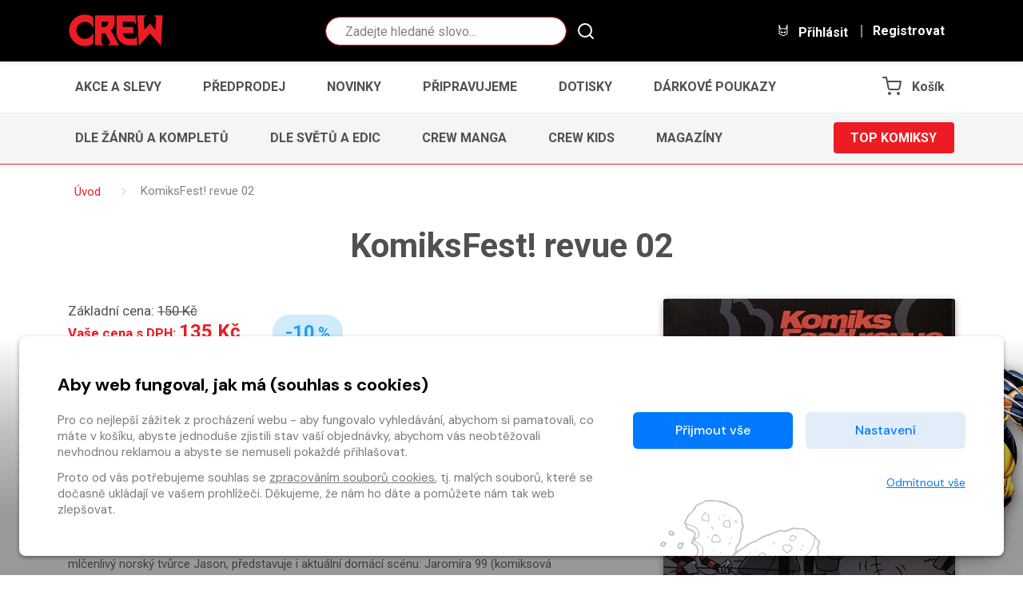

--- FILE ---
content_type: text/html
request_url: https://www.obchod.crew.cz/ajax/load_related_items
body_size: 5232
content:

    <h2 class="text-center mb-md-5">Mohlo by se vám také líbit</h2>
    <section class="content content--related pb-2">
        
          
          <div class="row list-item list--4 container--related_items">
            
    <div class="col-6 col-md-4 col-xl-3">
  

  
  


<article class="item">
  <a
    class="item__img empty--komiks" 
    href="/detail/komiks-1013517-modra-crew-predplatne-cisel-45-48"
  >
    
    
    
      
    
    
    

    
    <img 
      class="b-lazy" 
      data-src="/im/coc/320/0/content/1013517/cover_image.1763741764.jpg" 
      src="/static/crew/img/ph/komiks.png?v=1768898391" 
      onerror="this.src='/static/crew/img/ph/komiks.png?v=1768898391';this.onerror=null;"
      alt=""
    >
    
    
    
  </a>

  <div class="item__tags">
    
      <div class="tag tag--red">
        <span>Akce</span>
      </div>
    
    
      <div class="tag tag--blue">
        <span>Novinka</span>
      </div>
    
    
    
    
    
      <div class="tag tag--green">
        <span>Poštovné zdarma</span>
      </div>
    

    
    
    
  </div>

  <div class="item__desc">
    <h3 class="item__tit" title="Modrá CREW předplatné čísel 45-48"><a href="/detail/komiks-1013517-modra-crew-predplatne-cisel-45-48">Modrá CREW předplatné čísel 45-48</a></h3>
    <div class="item__prices">
      <div class="row">
        <div class="col-auto">
          
            
            
            
              

              
              
                
              

              
              

              
              

              
                Základní cena: <del>1196&nbsp;Kč</del><br>
              
              
              <strong class="c-crew_red">
                Vaše cena s DPH: <span itemprop="price">956</span>&nbsp;Kč</strong><meta itemprop="priceCurrency" content="CZK" />
              </strong></br>
            
          
          
          
          
            
              <div class="text-success">
                <strong itemprop="availability" href="https://schema.org/InStock">Skladem</strong>
              </div>
            
          
        </div>

        
          <div class="col-12 col-lg">
            <span class="badge badge--discount">-20<small>%</small></span>
          </div>
        
      </div>
    </div>
  </div>

  
    
    
      
      <div class="button-cont button-cont--buywish">
      
      
        
          
          <a href=""
             class="button__wishlist js--add-to-wishlist"
             data-kind="default"
             data-item_id="1013517"
             data-provider="komiks"
             data-c_type="comics_prepaid"
             data-refresh="false"
             data-silent="false"
             
             data-is_logged="false"
             data-button_in_list='<svg height="20" version="1.1" viewBox="0 0 512 512" width="20" xml:space="preserve" xmlns="http://www.w3.org/2000/svg" xmlns:xlink="http://www.w3.org/1999/xlink"><path d="M340.8,83C307,83,276,98.8,256,124.8c-20-26-51-41.8-84.8-41.8C112.1,83,64,131.3,64,190.7c0,27.9,10.6,54.4,29.9,74.6  L245.1,418l10.9,11l10.9-11l148.3-149.8c21-20.3,32.8-47.9,32.8-77.5C448,131.3,399.9,83,340.8,83L340.8,83z"/></svg>'
             data-button_not_in_list='<svg height="20" version="1.1" viewBox="0 0 512 512" width="20" xml:space="preserve" xmlns="http://www.w3.org/2000/svg" xmlns:xlink="http://www.w3.org/1999/xlink"><path d="M340.8,98.4c50.7,0,91.9,41.3,91.9,92.3c0,26.2-10.9,49.8-28.3,66.6L256,407.1L105,254.6c-15.8-16.6-25.6-39.1-25.6-63.9  c0-51,41.1-92.3,91.9-92.3c38.2,0,70.9,23.4,84.8,56.8C269.8,121.9,302.6,98.4,340.8,98.4 M340.8,83C307,83,276,98.8,256,124.8  c-20-26-51-41.8-84.8-41.8C112.1,83,64,131.3,64,190.7c0,27.9,10.6,54.4,29.9,74.6L245.1,418l10.9,11l10.9-11l148.3-149.8  c21-20.3,32.8-47.9,32.8-77.5C448,131.3,399.9,83,340.8,83L340.8,83z"/></svg>'
             data-toggle="tooltip"
             
                title="Přidat do seznamu přání"
             
             data-in_list_title="Odebrat ze seznamu přání"
             data-not_in_list_title="Přidat do seznamu přání"
          ><svg height="20" version="1.1" viewBox="0 0 512 512" width="20" xml:space="preserve" xmlns="http://www.w3.org/2000/svg" xmlns:xlink="http://www.w3.org/1999/xlink"><path d="M340.8,98.4c50.7,0,91.9,41.3,91.9,92.3c0,26.2-10.9,49.8-28.3,66.6L256,407.1L105,254.6c-15.8-16.6-25.6-39.1-25.6-63.9  c0-51,41.1-92.3,91.9-92.3c38.2,0,70.9,23.4,84.8,56.8C269.8,121.9,302.6,98.4,340.8,98.4 M340.8,83C307,83,276,98.8,256,124.8  c-20-26-51-41.8-84.8-41.8C112.1,83,64,131.3,64,190.7c0,27.9,10.6,54.4,29.9,74.6L245.1,418l10.9,11l10.9-11l148.3-149.8  c21-20.3,32.8-47.9,32.8-77.5C448,131.3,399.9,83,340.8,83L340.8,83z"/></svg></a>
        
      
      
        
        
        
        
        
        
        
        
          
        
        
        
        
        
  










    


    


    


    


  




    
    
    
        
    
    





















    <!-- 3 -->
    
        
        
    
    
    
    
    
    
    
        
        
        

    








   


    
    
    <input name="counter" class="form-control quantity-counter button--bordered input-number" autocomplete="off"
           value="1" data-route="load_related_items"
           data-parent_ident="" data-content_type=""
           data-in_cart="0" data-provider="komiks"
           data-storage_count=""  type="hidden"
           data-key="1013517*/*comics_prepaid*/*1013517">


        
        
            
                
            
            
                
                
            
        
        
            <button
                class="button button--primary item__button item__button--addcart add-to-cart"
                data-multipliable="1"
                data-provider="komiks" data-c_type="comics_prepaid" data-ident="1013517"
                
                data-buy_text='&#34;Koupit&#34;' data-in_cart_text='&#34;V ko\u0161\u00edku&#34;'
                data-key="1013517*/*comics_prepaid*/*1013517" data-all_stock_text='&#34;V ko\u0161\u00edku&#34;'
                
                data-price="956"
                data-title="Modrá CREW předplatné čísel 45-48"
                data-categories="Crew, Série, Světy, Dle světů a edic, Magazíny, Předplatné, Modrá CREW, Modrá Crew, Modrá CREW, Modrá CREW, Magazíny, Předplatné, Sekce, Nezobrazované, Novinky, Homepage content"
                data-category_ids="21626, 21642, 21643, 21645, 21648, 21654, 21688, 21696, 22320, 22560, 22634, 22678, -1000, -999, -3, -6"
                data-brand="Crew"
                
            >
                 Koupit 
            </button>
        
    
    


      
    </div>
  
</article>


</div>

    <div class="col-6 col-md-4 col-xl-3">
  

  
  


<article class="item">
  <a
    class="item__img empty--komiks" 
    href="/detail/komiks-1013322-hvezdna-crew-predplatne-cisel-4-7"
  >
    
    
    
      
    
    
    

    
    <img 
      class="b-lazy" 
      data-src="/im/coc/320/0/content/1013322/cover_image.1761035002.jpg" 
      src="/static/crew/img/ph/komiks.png?v=1768898391" 
      onerror="this.src='/static/crew/img/ph/komiks.png?v=1768898391';this.onerror=null;"
      alt=""
    >
    
    
    
  </a>

  <div class="item__tags">
    
      <div class="tag tag--red">
        <span>Akce</span>
      </div>
    
    
    
    
    
    
      <div class="tag tag--green">
        <span>Poštovné zdarma</span>
      </div>
    

    
    
    
  </div>

  <div class="item__desc">
    <h3 class="item__tit" title="Hvězdná CREW předplatné čísel 4-7"><a href="/detail/komiks-1013322-hvezdna-crew-predplatne-cisel-4-7">Hvězdná CREW předplatné čísel 4-7</a></h3>
    <div class="item__prices">
      <div class="row">
        <div class="col-auto">
          
            
            
            
              

              
              
                
              

              
              
                
              

              
              

              
                Základní cena: <del>1196&nbsp;Kč</del><br>
              
              
              <strong class="c-crew_red">
                Vaše cena s DPH: <span itemprop="price">956</span>&nbsp;Kč</strong><meta itemprop="priceCurrency" content="CZK" />
              </strong></br>
            
          
          
          
          
            
              <div class="text-success">
                <strong itemprop="availability" href="https://schema.org/InStock">Skladem</strong>
              </div>
            
          
        </div>

        
          <div class="col-12 col-lg">
            <span class="badge badge--discount">-20<small>%</small></span>
          </div>
        
      </div>
    </div>
  </div>

  
    
    
      
      <div class="button-cont button-cont--buywish">
      
      
        
          
          <a href=""
             class="button__wishlist js--add-to-wishlist"
             data-kind="default"
             data-item_id="1013322"
             data-provider="komiks"
             data-c_type="comics_prepaid"
             data-refresh="false"
             data-silent="false"
             
             data-is_logged="false"
             data-button_in_list='<svg height="20" version="1.1" viewBox="0 0 512 512" width="20" xml:space="preserve" xmlns="http://www.w3.org/2000/svg" xmlns:xlink="http://www.w3.org/1999/xlink"><path d="M340.8,83C307,83,276,98.8,256,124.8c-20-26-51-41.8-84.8-41.8C112.1,83,64,131.3,64,190.7c0,27.9,10.6,54.4,29.9,74.6  L245.1,418l10.9,11l10.9-11l148.3-149.8c21-20.3,32.8-47.9,32.8-77.5C448,131.3,399.9,83,340.8,83L340.8,83z"/></svg>'
             data-button_not_in_list='<svg height="20" version="1.1" viewBox="0 0 512 512" width="20" xml:space="preserve" xmlns="http://www.w3.org/2000/svg" xmlns:xlink="http://www.w3.org/1999/xlink"><path d="M340.8,98.4c50.7,0,91.9,41.3,91.9,92.3c0,26.2-10.9,49.8-28.3,66.6L256,407.1L105,254.6c-15.8-16.6-25.6-39.1-25.6-63.9  c0-51,41.1-92.3,91.9-92.3c38.2,0,70.9,23.4,84.8,56.8C269.8,121.9,302.6,98.4,340.8,98.4 M340.8,83C307,83,276,98.8,256,124.8  c-20-26-51-41.8-84.8-41.8C112.1,83,64,131.3,64,190.7c0,27.9,10.6,54.4,29.9,74.6L245.1,418l10.9,11l10.9-11l148.3-149.8  c21-20.3,32.8-47.9,32.8-77.5C448,131.3,399.9,83,340.8,83L340.8,83z"/></svg>'
             data-toggle="tooltip"
             
                title="Přidat do seznamu přání"
             
             data-in_list_title="Odebrat ze seznamu přání"
             data-not_in_list_title="Přidat do seznamu přání"
          ><svg height="20" version="1.1" viewBox="0 0 512 512" width="20" xml:space="preserve" xmlns="http://www.w3.org/2000/svg" xmlns:xlink="http://www.w3.org/1999/xlink"><path d="M340.8,98.4c50.7,0,91.9,41.3,91.9,92.3c0,26.2-10.9,49.8-28.3,66.6L256,407.1L105,254.6c-15.8-16.6-25.6-39.1-25.6-63.9  c0-51,41.1-92.3,91.9-92.3c38.2,0,70.9,23.4,84.8,56.8C269.8,121.9,302.6,98.4,340.8,98.4 M340.8,83C307,83,276,98.8,256,124.8  c-20-26-51-41.8-84.8-41.8C112.1,83,64,131.3,64,190.7c0,27.9,10.6,54.4,29.9,74.6L245.1,418l10.9,11l10.9-11l148.3-149.8  c21-20.3,32.8-47.9,32.8-77.5C448,131.3,399.9,83,340.8,83L340.8,83z"/></svg></a>
        
      
      
        
        
        
        
        
        
        
        
          
        
        
        
        
        
  










    


    


    


    


  




    
    
    
        
    
    





















    <!-- 3 -->
    
        
        
    
    
    
    
    
    
    
        
        
        

    








   


    
    
    <input name="counter" class="form-control quantity-counter button--bordered input-number" autocomplete="off"
           value="1" data-route="load_related_items"
           data-parent_ident="" data-content_type=""
           data-in_cart="0" data-provider="komiks"
           data-storage_count=""  type="hidden"
           data-key="1013322*/*comics_prepaid*/*1013322">


        
        
            
                
            
            
                
                
            
        
        
            <button
                class="button button--primary item__button item__button--addcart add-to-cart"
                data-multipliable="1"
                data-provider="komiks" data-c_type="comics_prepaid" data-ident="1013322"
                
                data-buy_text='&#34;Koupit&#34;' data-in_cart_text='&#34;V ko\u0161\u00edku&#34;'
                data-key="1013322*/*comics_prepaid*/*1013322" data-all_stock_text='&#34;V ko\u0161\u00edku&#34;'
                
                data-price="956"
                data-title="Hvězdná CREW předplatné čísel 4-7"
                data-categories="Crew, Série, Světy, Dle světů a edic, Magazíny, Předplatné, Magazíny, Předplatné, Hvězdná CREW, Hvězdná CREW, Hvězdná CREW, Hvězdná CREW, Sekce, Nezobrazované, Homepage content"
                data-category_ids="21626, 21642, 21643, 21645, 21648, 21654, 22634, 22678, 95976, 95977, 95978, 95982, -1000, -999, -6"
                data-brand="Crew"
                
            >
                 Koupit 
            </button>
        
    
    


      
    </div>
  
</article>


</div>

    <div class="col-6 col-md-4 col-xl-3">
  

  
  


<article class="item">
  <a
    class="item__img empty--komiks" 
    href="/detail/komiks-1012142-modra-crew-predplatne-cisel-44-47"
  >
    
    
    
      
    
    
    

    
    <img 
      class="b-lazy" 
      data-src="/im/coc/320/0/content/1012142/cover_image.1765283449.jpg" 
      src="/static/crew/img/ph/komiks.png?v=1768898391" 
      onerror="this.src='/static/crew/img/ph/komiks.png?v=1768898391';this.onerror=null;"
      alt=""
    >
    
    
    
  </a>

  <div class="item__tags">
    
      <div class="tag tag--red">
        <span>Akce</span>
      </div>
    
    
    
    
    
    
      <div class="tag tag--green">
        <span>Poštovné zdarma</span>
      </div>
    

    
    
    
  </div>

  <div class="item__desc">
    <h3 class="item__tit" title="Modrá CREW předplatné čísel 44-47"><a href="/detail/komiks-1012142-modra-crew-predplatne-cisel-44-47">Modrá CREW předplatné čísel 44-47</a></h3>
    <div class="item__prices">
      <div class="row">
        <div class="col-auto">
          
            
            
            
              

              
              
                
              

              
              

              
              

              
                Základní cena: <del>1196&nbsp;Kč</del><br>
              
              
              <strong class="c-crew_red">
                Vaše cena s DPH: <span itemprop="price">956</span>&nbsp;Kč</strong><meta itemprop="priceCurrency" content="CZK" />
              </strong></br>
            
          
          
          
          
            
              <div class="text-success">
                <strong itemprop="availability" href="https://schema.org/InStock">Skladem</strong>
              </div>
            
          
        </div>

        
          <div class="col-12 col-lg">
            <span class="badge badge--discount">-20<small>%</small></span>
          </div>
        
      </div>
    </div>
  </div>

  
    
    
      
      <div class="button-cont button-cont--buywish">
      
      
        
          
          <a href=""
             class="button__wishlist js--add-to-wishlist"
             data-kind="default"
             data-item_id="1012142"
             data-provider="komiks"
             data-c_type="comics_prepaid"
             data-refresh="false"
             data-silent="false"
             
             data-is_logged="false"
             data-button_in_list='<svg height="20" version="1.1" viewBox="0 0 512 512" width="20" xml:space="preserve" xmlns="http://www.w3.org/2000/svg" xmlns:xlink="http://www.w3.org/1999/xlink"><path d="M340.8,83C307,83,276,98.8,256,124.8c-20-26-51-41.8-84.8-41.8C112.1,83,64,131.3,64,190.7c0,27.9,10.6,54.4,29.9,74.6  L245.1,418l10.9,11l10.9-11l148.3-149.8c21-20.3,32.8-47.9,32.8-77.5C448,131.3,399.9,83,340.8,83L340.8,83z"/></svg>'
             data-button_not_in_list='<svg height="20" version="1.1" viewBox="0 0 512 512" width="20" xml:space="preserve" xmlns="http://www.w3.org/2000/svg" xmlns:xlink="http://www.w3.org/1999/xlink"><path d="M340.8,98.4c50.7,0,91.9,41.3,91.9,92.3c0,26.2-10.9,49.8-28.3,66.6L256,407.1L105,254.6c-15.8-16.6-25.6-39.1-25.6-63.9  c0-51,41.1-92.3,91.9-92.3c38.2,0,70.9,23.4,84.8,56.8C269.8,121.9,302.6,98.4,340.8,98.4 M340.8,83C307,83,276,98.8,256,124.8  c-20-26-51-41.8-84.8-41.8C112.1,83,64,131.3,64,190.7c0,27.9,10.6,54.4,29.9,74.6L245.1,418l10.9,11l10.9-11l148.3-149.8  c21-20.3,32.8-47.9,32.8-77.5C448,131.3,399.9,83,340.8,83L340.8,83z"/></svg>'
             data-toggle="tooltip"
             
                title="Přidat do seznamu přání"
             
             data-in_list_title="Odebrat ze seznamu přání"
             data-not_in_list_title="Přidat do seznamu přání"
          ><svg height="20" version="1.1" viewBox="0 0 512 512" width="20" xml:space="preserve" xmlns="http://www.w3.org/2000/svg" xmlns:xlink="http://www.w3.org/1999/xlink"><path d="M340.8,98.4c50.7,0,91.9,41.3,91.9,92.3c0,26.2-10.9,49.8-28.3,66.6L256,407.1L105,254.6c-15.8-16.6-25.6-39.1-25.6-63.9  c0-51,41.1-92.3,91.9-92.3c38.2,0,70.9,23.4,84.8,56.8C269.8,121.9,302.6,98.4,340.8,98.4 M340.8,83C307,83,276,98.8,256,124.8  c-20-26-51-41.8-84.8-41.8C112.1,83,64,131.3,64,190.7c0,27.9,10.6,54.4,29.9,74.6L245.1,418l10.9,11l10.9-11l148.3-149.8  c21-20.3,32.8-47.9,32.8-77.5C448,131.3,399.9,83,340.8,83L340.8,83z"/></svg></a>
        
      
      
        
        
        
        
        
        
        
        
          
        
        
        
        
        
  










    


    


    


    


  




    
    
    
        
    
    





















    <!-- 3 -->
    
        
        
    
    
    
    
    
    
    
        
        
        

    








   


    
    
    <input name="counter" class="form-control quantity-counter button--bordered input-number" autocomplete="off"
           value="1" data-route="load_related_items"
           data-parent_ident="" data-content_type=""
           data-in_cart="0" data-provider="komiks"
           data-storage_count=""  type="hidden"
           data-key="1012142*/*comics_prepaid*/*1012142">


        
        
            
                
            
            
                
                
            
        
        
            <button
                class="button button--primary item__button item__button--addcart add-to-cart"
                data-multipliable="1"
                data-provider="komiks" data-c_type="comics_prepaid" data-ident="1012142"
                
                data-buy_text='&#34;Koupit&#34;' data-in_cart_text='&#34;V ko\u0161\u00edku&#34;'
                data-key="1012142*/*comics_prepaid*/*1012142" data-all_stock_text='&#34;V ko\u0161\u00edku&#34;'
                
                data-price="956"
                data-title="Modrá CREW předplatné čísel 44-47"
                data-categories="Crew, Série, Světy, Dle světů a edic, Magazíny, Předplatné, Modrá CREW, Modrá Crew, Modrá CREW, Modrá CREW, Magazíny, Předplatné, Sekce, Nezobrazované, Homepage content"
                data-category_ids="21626, 21642, 21643, 21645, 21648, 21654, 21688, 21696, 22320, 22560, 22634, 22678, -1000, -999, -6"
                data-brand="Crew"
                
            >
                 Koupit 
            </button>
        
    
    


      
    </div>
  
</article>


</div>

    <div class="col-6 col-md-4 col-xl-3">
  

  
  


<article class="item">
  <a
    class="item__img empty--komiks" 
    href="/detail/komiks-1009725-hvezdna-crew-predplatne-cisel-3-6"
  >
    
    
    
      
    
    
    

    
    <img 
      class="b-lazy" 
      data-src="/im/coc/320/0/content/1009725/cover_image.1761035168.jpg" 
      src="/static/crew/img/ph/komiks.png?v=1768898391" 
      onerror="this.src='/static/crew/img/ph/komiks.png?v=1768898391';this.onerror=null;"
      alt=""
    >
    
    
    
  </a>

  <div class="item__tags">
    
      <div class="tag tag--red">
        <span>Akce</span>
      </div>
    
    
    
    
    
    
      <div class="tag tag--green">
        <span>Poštovné zdarma</span>
      </div>
    

    
    
    
  </div>

  <div class="item__desc">
    <h3 class="item__tit" title="Hvězdná CREW předplatné čísel 3-6"><a href="/detail/komiks-1009725-hvezdna-crew-predplatne-cisel-3-6">Hvězdná CREW předplatné čísel 3-6</a></h3>
    <div class="item__prices">
      <div class="row">
        <div class="col-auto">
          
            
            
            
              

              
              
                
              

              
              
                
              

              
              

              
                Základní cena: <del>1196&nbsp;Kč</del><br>
              
              
              <strong class="c-crew_red">
                Vaše cena s DPH: <span itemprop="price">956</span>&nbsp;Kč</strong><meta itemprop="priceCurrency" content="CZK" />
              </strong></br>
            
          
          
          
          
            
              <div class="text-success">
                <strong itemprop="availability" href="https://schema.org/InStock">Skladem</strong>
              </div>
            
          
        </div>

        
          <div class="col-12 col-lg">
            <span class="badge badge--discount">-20<small>%</small></span>
          </div>
        
      </div>
    </div>
  </div>

  
    
    
      
      <div class="button-cont button-cont--buywish">
      
      
        
          
          <a href=""
             class="button__wishlist js--add-to-wishlist"
             data-kind="default"
             data-item_id="1009725"
             data-provider="komiks"
             data-c_type="comics_prepaid"
             data-refresh="false"
             data-silent="false"
             
             data-is_logged="false"
             data-button_in_list='<svg height="20" version="1.1" viewBox="0 0 512 512" width="20" xml:space="preserve" xmlns="http://www.w3.org/2000/svg" xmlns:xlink="http://www.w3.org/1999/xlink"><path d="M340.8,83C307,83,276,98.8,256,124.8c-20-26-51-41.8-84.8-41.8C112.1,83,64,131.3,64,190.7c0,27.9,10.6,54.4,29.9,74.6  L245.1,418l10.9,11l10.9-11l148.3-149.8c21-20.3,32.8-47.9,32.8-77.5C448,131.3,399.9,83,340.8,83L340.8,83z"/></svg>'
             data-button_not_in_list='<svg height="20" version="1.1" viewBox="0 0 512 512" width="20" xml:space="preserve" xmlns="http://www.w3.org/2000/svg" xmlns:xlink="http://www.w3.org/1999/xlink"><path d="M340.8,98.4c50.7,0,91.9,41.3,91.9,92.3c0,26.2-10.9,49.8-28.3,66.6L256,407.1L105,254.6c-15.8-16.6-25.6-39.1-25.6-63.9  c0-51,41.1-92.3,91.9-92.3c38.2,0,70.9,23.4,84.8,56.8C269.8,121.9,302.6,98.4,340.8,98.4 M340.8,83C307,83,276,98.8,256,124.8  c-20-26-51-41.8-84.8-41.8C112.1,83,64,131.3,64,190.7c0,27.9,10.6,54.4,29.9,74.6L245.1,418l10.9,11l10.9-11l148.3-149.8  c21-20.3,32.8-47.9,32.8-77.5C448,131.3,399.9,83,340.8,83L340.8,83z"/></svg>'
             data-toggle="tooltip"
             
                title="Přidat do seznamu přání"
             
             data-in_list_title="Odebrat ze seznamu přání"
             data-not_in_list_title="Přidat do seznamu přání"
          ><svg height="20" version="1.1" viewBox="0 0 512 512" width="20" xml:space="preserve" xmlns="http://www.w3.org/2000/svg" xmlns:xlink="http://www.w3.org/1999/xlink"><path d="M340.8,98.4c50.7,0,91.9,41.3,91.9,92.3c0,26.2-10.9,49.8-28.3,66.6L256,407.1L105,254.6c-15.8-16.6-25.6-39.1-25.6-63.9  c0-51,41.1-92.3,91.9-92.3c38.2,0,70.9,23.4,84.8,56.8C269.8,121.9,302.6,98.4,340.8,98.4 M340.8,83C307,83,276,98.8,256,124.8  c-20-26-51-41.8-84.8-41.8C112.1,83,64,131.3,64,190.7c0,27.9,10.6,54.4,29.9,74.6L245.1,418l10.9,11l10.9-11l148.3-149.8  c21-20.3,32.8-47.9,32.8-77.5C448,131.3,399.9,83,340.8,83L340.8,83z"/></svg></a>
        
      
      
        
        
        
        
        
        
        
        
          
        
        
        
        
        
  










    


    


    


    


  




    
    
    
        
    
    





















    <!-- 3 -->
    
        
        
    
    
    
    
    
    
    
        
        
        

    








   


    
    
    <input name="counter" class="form-control quantity-counter button--bordered input-number" autocomplete="off"
           value="1" data-route="load_related_items"
           data-parent_ident="" data-content_type=""
           data-in_cart="0" data-provider="komiks"
           data-storage_count=""  type="hidden"
           data-key="1009725*/*comics_prepaid*/*1009725">


        
        
            
                
            
            
                
                
            
        
        
            <button
                class="button button--primary item__button item__button--addcart add-to-cart"
                data-multipliable="1"
                data-provider="komiks" data-c_type="comics_prepaid" data-ident="1009725"
                
                data-buy_text='&#34;Koupit&#34;' data-in_cart_text='&#34;V ko\u0161\u00edku&#34;'
                data-key="1009725*/*comics_prepaid*/*1009725" data-all_stock_text='&#34;V ko\u0161\u00edku&#34;'
                
                data-price="956"
                data-title="Hvězdná CREW předplatné čísel 3-6"
                data-categories="Crew, Série, Světy, Dle světů a edic, Magazíny, Předplatné, Magazíny, Předplatné, Hvězdná CREW, Hvězdná CREW, Hvězdná CREW, Hvězdná CREW, Sekce, Nezobrazované, Homepage content"
                data-category_ids="21626, 21642, 21643, 21645, 21648, 21654, 22634, 22678, 95976, 95977, 95978, 95982, -1000, -999, -6"
                data-brand="Crew"
                
            >
                 Koupit 
            </button>
        
    
    


      
    </div>
  
</article>


</div>

    <div class="col-6 col-md-4 col-xl-3">
  

  
  


<article class="item">
  <a
    class="item__img empty--komiks" 
    href="/detail/komiks-1009186-modra-crew-predplatne-cisel-43-46"
  >
    
    
    
      
    
    
    

    
    <img 
      class="b-lazy" 
      data-src="/im/coc/320/0/content/1009186/cover_image.1765283492.jpg" 
      src="/static/crew/img/ph/komiks.png?v=1768898391" 
      onerror="this.src='/static/crew/img/ph/komiks.png?v=1768898391';this.onerror=null;"
      alt=""
    >
    
    
    
  </a>

  <div class="item__tags">
    
      <div class="tag tag--red">
        <span>Akce</span>
      </div>
    
    
    
    
    
    
      <div class="tag tag--green">
        <span>Poštovné zdarma</span>
      </div>
    

    
    
    
  </div>

  <div class="item__desc">
    <h3 class="item__tit" title="Modrá CREW předplatné čísel 43-46"><a href="/detail/komiks-1009186-modra-crew-predplatne-cisel-43-46">Modrá CREW předplatné čísel 43-46</a></h3>
    <div class="item__prices">
      <div class="row">
        <div class="col-auto">
          
            
            
            
              

              
              
                
              

              
              

              
              

              
                Základní cena: <del>1196&nbsp;Kč</del><br>
              
              
              <strong class="c-crew_red">
                Vaše cena s DPH: <span itemprop="price">956</span>&nbsp;Kč</strong><meta itemprop="priceCurrency" content="CZK" />
              </strong></br>
            
          
          
          
          
            
              <div class="text-success">
                <strong itemprop="availability" href="https://schema.org/InStock">Skladem</strong>
              </div>
            
          
        </div>

        
          <div class="col-12 col-lg">
            <span class="badge badge--discount">-20<small>%</small></span>
          </div>
        
      </div>
    </div>
  </div>

  
    
    
      
      <div class="button-cont button-cont--buywish">
      
      
        
          
          <a href=""
             class="button__wishlist js--add-to-wishlist"
             data-kind="default"
             data-item_id="1009186"
             data-provider="komiks"
             data-c_type="comics_prepaid"
             data-refresh="false"
             data-silent="false"
             
             data-is_logged="false"
             data-button_in_list='<svg height="20" version="1.1" viewBox="0 0 512 512" width="20" xml:space="preserve" xmlns="http://www.w3.org/2000/svg" xmlns:xlink="http://www.w3.org/1999/xlink"><path d="M340.8,83C307,83,276,98.8,256,124.8c-20-26-51-41.8-84.8-41.8C112.1,83,64,131.3,64,190.7c0,27.9,10.6,54.4,29.9,74.6  L245.1,418l10.9,11l10.9-11l148.3-149.8c21-20.3,32.8-47.9,32.8-77.5C448,131.3,399.9,83,340.8,83L340.8,83z"/></svg>'
             data-button_not_in_list='<svg height="20" version="1.1" viewBox="0 0 512 512" width="20" xml:space="preserve" xmlns="http://www.w3.org/2000/svg" xmlns:xlink="http://www.w3.org/1999/xlink"><path d="M340.8,98.4c50.7,0,91.9,41.3,91.9,92.3c0,26.2-10.9,49.8-28.3,66.6L256,407.1L105,254.6c-15.8-16.6-25.6-39.1-25.6-63.9  c0-51,41.1-92.3,91.9-92.3c38.2,0,70.9,23.4,84.8,56.8C269.8,121.9,302.6,98.4,340.8,98.4 M340.8,83C307,83,276,98.8,256,124.8  c-20-26-51-41.8-84.8-41.8C112.1,83,64,131.3,64,190.7c0,27.9,10.6,54.4,29.9,74.6L245.1,418l10.9,11l10.9-11l148.3-149.8  c21-20.3,32.8-47.9,32.8-77.5C448,131.3,399.9,83,340.8,83L340.8,83z"/></svg>'
             data-toggle="tooltip"
             
                title="Přidat do seznamu přání"
             
             data-in_list_title="Odebrat ze seznamu přání"
             data-not_in_list_title="Přidat do seznamu přání"
          ><svg height="20" version="1.1" viewBox="0 0 512 512" width="20" xml:space="preserve" xmlns="http://www.w3.org/2000/svg" xmlns:xlink="http://www.w3.org/1999/xlink"><path d="M340.8,98.4c50.7,0,91.9,41.3,91.9,92.3c0,26.2-10.9,49.8-28.3,66.6L256,407.1L105,254.6c-15.8-16.6-25.6-39.1-25.6-63.9  c0-51,41.1-92.3,91.9-92.3c38.2,0,70.9,23.4,84.8,56.8C269.8,121.9,302.6,98.4,340.8,98.4 M340.8,83C307,83,276,98.8,256,124.8  c-20-26-51-41.8-84.8-41.8C112.1,83,64,131.3,64,190.7c0,27.9,10.6,54.4,29.9,74.6L245.1,418l10.9,11l10.9-11l148.3-149.8  c21-20.3,32.8-47.9,32.8-77.5C448,131.3,399.9,83,340.8,83L340.8,83z"/></svg></a>
        
      
      
        
        
        
        
        
        
        
        
          
        
        
        
        
        
  










    


    


    


    


  




    
    
    
        
    
    





















    <!-- 3 -->
    
        
        
    
    
    
    
    
    
    
        
        
        

    








   


    
    
    <input name="counter" class="form-control quantity-counter button--bordered input-number" autocomplete="off"
           value="1" data-route="load_related_items"
           data-parent_ident="" data-content_type=""
           data-in_cart="0" data-provider="komiks"
           data-storage_count=""  type="hidden"
           data-key="1009186*/*comics_prepaid*/*1009186">


        
        
            
                
            
            
                
                
            
        
        
            <button
                class="button button--primary item__button item__button--addcart add-to-cart"
                data-multipliable="1"
                data-provider="komiks" data-c_type="comics_prepaid" data-ident="1009186"
                
                data-buy_text='&#34;Koupit&#34;' data-in_cart_text='&#34;V ko\u0161\u00edku&#34;'
                data-key="1009186*/*comics_prepaid*/*1009186" data-all_stock_text='&#34;V ko\u0161\u00edku&#34;'
                
                data-price="956"
                data-title="Modrá CREW předplatné čísel 43-46"
                data-categories="Crew, Série, Světy, Dle světů a edic, Magazíny, Předplatné, Modrá CREW, Modrá Crew, Modrá CREW, Modrá CREW, Magazíny, Předplatné, Sekce, Nezobrazované, Homepage content"
                data-category_ids="21626, 21642, 21643, 21645, 21648, 21654, 21688, 21696, 22320, 22560, 22634, 22678, -1000, -999, -6"
                data-brand="Crew"
                
            >
                 Koupit 
            </button>
        
    
    


      
    </div>
  
</article>


</div>

    <div class="col-6 col-md-4 col-xl-3">
  

  
  


<article class="item">
  <a
    class="item__img empty--komiks" 
    href="/detail/komiks-1009024-modra-crew-predplatne-cisel-42-45"
  >
    
    
    
      
    
    
    

    
    <img 
      class="b-lazy" 
      data-src="/im/coc/320/0/content/1009024/cover_image.1765283539.jpg" 
      src="/static/crew/img/ph/komiks.png?v=1768898391" 
      onerror="this.src='/static/crew/img/ph/komiks.png?v=1768898391';this.onerror=null;"
      alt=""
    >
    
    
    
  </a>

  <div class="item__tags">
    
      <div class="tag tag--red">
        <span>Akce</span>
      </div>
    
    
    
    
    
    
      <div class="tag tag--green">
        <span>Poštovné zdarma</span>
      </div>
    

    
    
    
  </div>

  <div class="item__desc">
    <h3 class="item__tit" title="Modrá CREW předplatné čísel 42-45"><a href="/detail/komiks-1009024-modra-crew-predplatne-cisel-42-45">Modrá CREW předplatné čísel 42-45</a></h3>
    <div class="item__prices">
      <div class="row">
        <div class="col-auto">
          
            
            
            
              

              
              
                
              

              
              

              
              

              
                Základní cena: <del>1196&nbsp;Kč</del><br>
              
              
              <strong class="c-crew_red">
                Vaše cena s DPH: <span itemprop="price">956</span>&nbsp;Kč</strong><meta itemprop="priceCurrency" content="CZK" />
              </strong></br>
            
          
          
          
          
            
              <div class="text-success">
                <strong itemprop="availability" href="https://schema.org/InStock">Skladem</strong>
              </div>
            
          
        </div>

        
          <div class="col-12 col-lg">
            <span class="badge badge--discount">-20<small>%</small></span>
          </div>
        
      </div>
    </div>
  </div>

  
    
    
      
      <div class="button-cont button-cont--buywish">
      
      
        
          
          <a href=""
             class="button__wishlist js--add-to-wishlist"
             data-kind="default"
             data-item_id="1009024"
             data-provider="komiks"
             data-c_type="comics_prepaid"
             data-refresh="false"
             data-silent="false"
             
             data-is_logged="false"
             data-button_in_list='<svg height="20" version="1.1" viewBox="0 0 512 512" width="20" xml:space="preserve" xmlns="http://www.w3.org/2000/svg" xmlns:xlink="http://www.w3.org/1999/xlink"><path d="M340.8,83C307,83,276,98.8,256,124.8c-20-26-51-41.8-84.8-41.8C112.1,83,64,131.3,64,190.7c0,27.9,10.6,54.4,29.9,74.6  L245.1,418l10.9,11l10.9-11l148.3-149.8c21-20.3,32.8-47.9,32.8-77.5C448,131.3,399.9,83,340.8,83L340.8,83z"/></svg>'
             data-button_not_in_list='<svg height="20" version="1.1" viewBox="0 0 512 512" width="20" xml:space="preserve" xmlns="http://www.w3.org/2000/svg" xmlns:xlink="http://www.w3.org/1999/xlink"><path d="M340.8,98.4c50.7,0,91.9,41.3,91.9,92.3c0,26.2-10.9,49.8-28.3,66.6L256,407.1L105,254.6c-15.8-16.6-25.6-39.1-25.6-63.9  c0-51,41.1-92.3,91.9-92.3c38.2,0,70.9,23.4,84.8,56.8C269.8,121.9,302.6,98.4,340.8,98.4 M340.8,83C307,83,276,98.8,256,124.8  c-20-26-51-41.8-84.8-41.8C112.1,83,64,131.3,64,190.7c0,27.9,10.6,54.4,29.9,74.6L245.1,418l10.9,11l10.9-11l148.3-149.8  c21-20.3,32.8-47.9,32.8-77.5C448,131.3,399.9,83,340.8,83L340.8,83z"/></svg>'
             data-toggle="tooltip"
             
                title="Přidat do seznamu přání"
             
             data-in_list_title="Odebrat ze seznamu přání"
             data-not_in_list_title="Přidat do seznamu přání"
          ><svg height="20" version="1.1" viewBox="0 0 512 512" width="20" xml:space="preserve" xmlns="http://www.w3.org/2000/svg" xmlns:xlink="http://www.w3.org/1999/xlink"><path d="M340.8,98.4c50.7,0,91.9,41.3,91.9,92.3c0,26.2-10.9,49.8-28.3,66.6L256,407.1L105,254.6c-15.8-16.6-25.6-39.1-25.6-63.9  c0-51,41.1-92.3,91.9-92.3c38.2,0,70.9,23.4,84.8,56.8C269.8,121.9,302.6,98.4,340.8,98.4 M340.8,83C307,83,276,98.8,256,124.8  c-20-26-51-41.8-84.8-41.8C112.1,83,64,131.3,64,190.7c0,27.9,10.6,54.4,29.9,74.6L245.1,418l10.9,11l10.9-11l148.3-149.8  c21-20.3,32.8-47.9,32.8-77.5C448,131.3,399.9,83,340.8,83L340.8,83z"/></svg></a>
        
      
      
        
        
        
        
        
        
        
        
          
        
        
        
        
        
  










    


    


    


    


  




    
    
    
        
    
    





















    <!-- 3 -->
    
        
        
    
    
    
    
    
    
    
        
        
        

    








   


    
    
    <input name="counter" class="form-control quantity-counter button--bordered input-number" autocomplete="off"
           value="1" data-route="load_related_items"
           data-parent_ident="" data-content_type=""
           data-in_cart="0" data-provider="komiks"
           data-storage_count=""  type="hidden"
           data-key="1009024*/*comics_prepaid*/*1009024">


        
        
            
                
            
            
                
                
            
        
        
            <button
                class="button button--primary item__button item__button--addcart add-to-cart"
                data-multipliable="1"
                data-provider="komiks" data-c_type="comics_prepaid" data-ident="1009024"
                
                data-buy_text='&#34;Koupit&#34;' data-in_cart_text='&#34;V ko\u0161\u00edku&#34;'
                data-key="1009024*/*comics_prepaid*/*1009024" data-all_stock_text='&#34;V ko\u0161\u00edku&#34;'
                
                data-price="956"
                data-title="Modrá CREW předplatné čísel 42-45"
                data-categories="Crew, Série, Světy, Dle světů a edic, Magazíny, Předplatné, Modrá CREW, Modrá Crew, Modrá CREW, Modrá CREW, Magazíny, Předplatné, Sekce, Nezobrazované, Homepage content"
                data-category_ids="21626, 21642, 21643, 21645, 21648, 21654, 21688, 21696, 22320, 22560, 22634, 22678, -1000, -999, -6"
                data-brand="Crew"
                
            >
                 Koupit 
            </button>
        
    
    


      
    </div>
  
</article>


</div>

    <div class="col-6 col-md-4 col-xl-3">
  

  
  


<article class="item">
  <a
    class="item__img empty--komiks" 
    href="/detail/komiks-1006368-vejir-2025"
  >
    
    
    
      
    
    
    

    
    <img 
      class="b-lazy" 
      data-src="/im/coc/320/0/content/1006368/cover_image.1748588753.jpg" 
      src="/static/crew/img/ph/komiks.png?v=1768898391" 
      onerror="this.src='/static/crew/img/ph/komiks.png?v=1768898391';this.onerror=null;"
      alt=""
    >
    
    
    
  </a>

  <div class="item__tags">
    
    
    
    
    
    

    
    
    
  </div>

  <div class="item__desc">
    <h3 class="item__tit" title="Vějíř 2025"><a href="/detail/komiks-1006368-vejir-2025">Vějíř 2025</a></h3>
    <div class="item__prices">
      <div class="row">
        <div class="col-auto">
          
            
            
            
              

              
              
                
              

              
              
                
              

              
              

              
                Základní cena: <del>199&nbsp;Kč</del><br>
              
              
              <strong class="c-crew_red">
                Vaše cena s DPH: <span itemprop="price">179</span>&nbsp;Kč</strong><meta itemprop="priceCurrency" content="CZK" />
              </strong></br>
            
          
          
          
          
            
              <div class="text-success">
                <strong itemprop="availability" href="https://schema.org/InStock">Skladem</strong>
              </div>
            
          
        </div>

        
          <div class="col-12 col-lg">
            <span class="badge badge--discount">-10<small>%</small></span>
          </div>
        
      </div>
    </div>
  </div>

  
    
    
      
      <div class="button-cont button-cont--buywish">
      
      
        
          
          <a href=""
             class="button__wishlist js--add-to-wishlist"
             data-kind="default"
             data-item_id="1006368"
             data-provider="komiks"
             data-c_type="comics"
             data-refresh="false"
             data-silent="false"
             
             data-is_logged="false"
             data-button_in_list='<svg height="20" version="1.1" viewBox="0 0 512 512" width="20" xml:space="preserve" xmlns="http://www.w3.org/2000/svg" xmlns:xlink="http://www.w3.org/1999/xlink"><path d="M340.8,83C307,83,276,98.8,256,124.8c-20-26-51-41.8-84.8-41.8C112.1,83,64,131.3,64,190.7c0,27.9,10.6,54.4,29.9,74.6  L245.1,418l10.9,11l10.9-11l148.3-149.8c21-20.3,32.8-47.9,32.8-77.5C448,131.3,399.9,83,340.8,83L340.8,83z"/></svg>'
             data-button_not_in_list='<svg height="20" version="1.1" viewBox="0 0 512 512" width="20" xml:space="preserve" xmlns="http://www.w3.org/2000/svg" xmlns:xlink="http://www.w3.org/1999/xlink"><path d="M340.8,98.4c50.7,0,91.9,41.3,91.9,92.3c0,26.2-10.9,49.8-28.3,66.6L256,407.1L105,254.6c-15.8-16.6-25.6-39.1-25.6-63.9  c0-51,41.1-92.3,91.9-92.3c38.2,0,70.9,23.4,84.8,56.8C269.8,121.9,302.6,98.4,340.8,98.4 M340.8,83C307,83,276,98.8,256,124.8  c-20-26-51-41.8-84.8-41.8C112.1,83,64,131.3,64,190.7c0,27.9,10.6,54.4,29.9,74.6L245.1,418l10.9,11l10.9-11l148.3-149.8  c21-20.3,32.8-47.9,32.8-77.5C448,131.3,399.9,83,340.8,83L340.8,83z"/></svg>'
             data-toggle="tooltip"
             
                title="Přidat do seznamu přání"
             
             data-in_list_title="Odebrat ze seznamu přání"
             data-not_in_list_title="Přidat do seznamu přání"
          ><svg height="20" version="1.1" viewBox="0 0 512 512" width="20" xml:space="preserve" xmlns="http://www.w3.org/2000/svg" xmlns:xlink="http://www.w3.org/1999/xlink"><path d="M340.8,98.4c50.7,0,91.9,41.3,91.9,92.3c0,26.2-10.9,49.8-28.3,66.6L256,407.1L105,254.6c-15.8-16.6-25.6-39.1-25.6-63.9  c0-51,41.1-92.3,91.9-92.3c38.2,0,70.9,23.4,84.8,56.8C269.8,121.9,302.6,98.4,340.8,98.4 M340.8,83C307,83,276,98.8,256,124.8  c-20-26-51-41.8-84.8-41.8C112.1,83,64,131.3,64,190.7c0,27.9,10.6,54.4,29.9,74.6L245.1,418l10.9,11l10.9-11l148.3-149.8  c21-20.3,32.8-47.9,32.8-77.5C448,131.3,399.9,83,340.8,83L340.8,83z"/></svg></a>
        
      
      
        
        
        
        
        
        
        
        
          
        
        
        
        
        
  










    


    


    


    


  




    
    
    
        
    
    





















    <!-- 3 -->
    
        
        
    
    
    
    
    
    
    
        
        
        

    








   


    
    
    <input name="counter" class="form-control quantity-counter button--bordered input-number" autocomplete="off"
           value="1" data-route="load_related_items"
           data-parent_ident="" data-content_type=""
           data-in_cart="0" data-provider="komiks"
           data-storage_count=""  type="hidden"
           data-key="1006368*/*comics*/*1006368">


        
        
            
                
            
            
                
                
            
        
        
            <button
                class="button button--primary item__button item__button--addcart add-to-cart"
                data-multipliable="1"
                data-provider="komiks" data-c_type="comics" data-ident="1006368"
                
                data-buy_text='&#34;Koupit&#34;' data-in_cart_text='&#34;V ko\u0161\u00edku&#34;'
                data-key="1006368*/*comics*/*1006368" data-all_stock_text='&#34;V ko\u0161\u00edku&#34;'
                
                data-price="179"
                data-title="Vějíř 2025"
                data-categories="Crew, Cykly, Série, Světy, CREW Manga, Ostatní, Vějíř, CREW Manga, Sekce, Nezobrazované, Homepage content"
                data-category_ids="21626, 21641, 21642, 21643, 21646, 21681, 21936, 22608, -1000, -999, -6"
                data-brand="Kobuta, o.s."
                
            >
                 Koupit 
            </button>
        
    
    


      
    </div>
  
</article>


</div>

    <div class="col-6 col-md-4 col-xl-3">
  

  
  


<article class="item">
  <a
    class="item__img empty--komiks" 
    href="/detail/komiks-1006175-kouzelna-beruska-a-cerny-kocour-6-superhrdinove-v-parizi"
  >
    
    
    
      
    
    
    

    
    <img 
      class="b-lazy" 
      data-src="/im/coc/320/0/content/1006175/cover_image.1747997976.jpg" 
      src="/static/crew/img/ph/komiks.png?v=1768898391" 
      onerror="this.src='/static/crew/img/ph/komiks.png?v=1768898391';this.onerror=null;"
      alt=""
    >
    
    
    
  </a>

  <div class="item__tags">
    
    
    
    
    
    

    
    
    
  </div>

  <div class="item__desc">
    <h3 class="item__tit" title="Kouzelná Beruška a Černý Kocour 6: Superhrdinové v Paříži!"><a href="/detail/komiks-1006175-kouzelna-beruska-a-cerny-kocour-6-superhrdinove-v-parizi">Kouzelná Beruška a Černý Kocour 6: Superhrdinové v Paříži!</a></h3>
    <div class="item__prices">
      <div class="row">
        <div class="col-auto">
          
            
            
            
              

              
              
                
              

              
              
                
              

              
              

              
                Základní cena: <del>229&nbsp;Kč</del><br>
              
              
              <strong class="c-crew_red">
                Vaše cena s DPH: <span itemprop="price">206</span>&nbsp;Kč</strong><meta itemprop="priceCurrency" content="CZK" />
              </strong></br>
            
          
          
          
          
            
              <div class="text-success">
                <strong itemprop="availability" href="https://schema.org/InStock">Skladem</strong>
              </div>
            
          
        </div>

        
          <div class="col-12 col-lg">
            <span class="badge badge--discount">-10<small>%</small></span>
          </div>
        
      </div>
    </div>
  </div>

  
    
    
      
      <div class="button-cont button-cont--buywish">
      
      
        
          
          <a href=""
             class="button__wishlist js--add-to-wishlist"
             data-kind="default"
             data-item_id="1006175"
             data-provider="komiks"
             data-c_type="comics"
             data-refresh="false"
             data-silent="false"
             
             data-is_logged="false"
             data-button_in_list='<svg height="20" version="1.1" viewBox="0 0 512 512" width="20" xml:space="preserve" xmlns="http://www.w3.org/2000/svg" xmlns:xlink="http://www.w3.org/1999/xlink"><path d="M340.8,83C307,83,276,98.8,256,124.8c-20-26-51-41.8-84.8-41.8C112.1,83,64,131.3,64,190.7c0,27.9,10.6,54.4,29.9,74.6  L245.1,418l10.9,11l10.9-11l148.3-149.8c21-20.3,32.8-47.9,32.8-77.5C448,131.3,399.9,83,340.8,83L340.8,83z"/></svg>'
             data-button_not_in_list='<svg height="20" version="1.1" viewBox="0 0 512 512" width="20" xml:space="preserve" xmlns="http://www.w3.org/2000/svg" xmlns:xlink="http://www.w3.org/1999/xlink"><path d="M340.8,98.4c50.7,0,91.9,41.3,91.9,92.3c0,26.2-10.9,49.8-28.3,66.6L256,407.1L105,254.6c-15.8-16.6-25.6-39.1-25.6-63.9  c0-51,41.1-92.3,91.9-92.3c38.2,0,70.9,23.4,84.8,56.8C269.8,121.9,302.6,98.4,340.8,98.4 M340.8,83C307,83,276,98.8,256,124.8  c-20-26-51-41.8-84.8-41.8C112.1,83,64,131.3,64,190.7c0,27.9,10.6,54.4,29.9,74.6L245.1,418l10.9,11l10.9-11l148.3-149.8  c21-20.3,32.8-47.9,32.8-77.5C448,131.3,399.9,83,340.8,83L340.8,83z"/></svg>'
             data-toggle="tooltip"
             
                title="Přidat do seznamu přání"
             
             data-in_list_title="Odebrat ze seznamu přání"
             data-not_in_list_title="Přidat do seznamu přání"
          ><svg height="20" version="1.1" viewBox="0 0 512 512" width="20" xml:space="preserve" xmlns="http://www.w3.org/2000/svg" xmlns:xlink="http://www.w3.org/1999/xlink"><path d="M340.8,98.4c50.7,0,91.9,41.3,91.9,92.3c0,26.2-10.9,49.8-28.3,66.6L256,407.1L105,254.6c-15.8-16.6-25.6-39.1-25.6-63.9  c0-51,41.1-92.3,91.9-92.3c38.2,0,70.9,23.4,84.8,56.8C269.8,121.9,302.6,98.4,340.8,98.4 M340.8,83C307,83,276,98.8,256,124.8  c-20-26-51-41.8-84.8-41.8C112.1,83,64,131.3,64,190.7c0,27.9,10.6,54.4,29.9,74.6L245.1,418l10.9,11l10.9-11l148.3-149.8  c21-20.3,32.8-47.9,32.8-77.5C448,131.3,399.9,83,340.8,83L340.8,83z"/></svg></a>
        
      
      
        
        
        
        
        
        
        
        
          
        
        
        
        
        
  










    


    


    


    


  




    
    
    
        
    
    





















    <!-- 3 -->
    
        
        
    
    
    
    
    
    
    
        
        
        

    








   


    
    
    <input name="counter" class="form-control quantity-counter button--bordered input-number" autocomplete="off"
           value="1" data-route="load_related_items"
           data-parent_ident="" data-content_type=""
           data-in_cart="0" data-provider="komiks"
           data-storage_count=""  type="hidden"
           data-key="1006175*/*comics*/*1006175">


        
        
            
                
            
            
                
                
            
        
        
            <button
                class="button button--primary item__button item__button--addcart add-to-cart"
                data-multipliable="1"
                data-provider="komiks" data-c_type="comics" data-ident="1006175"
                
                data-buy_text='&#34;Koupit&#34;' data-in_cart_text='&#34;V ko\u0161\u00edku&#34;'
                data-key="1006175*/*comics*/*1006175" data-all_stock_text='&#34;V ko\u0161\u00edku&#34;'
                
                data-price="206"
                data-title="Kouzelná Beruška a Černý Kocour 6: Superhrdinové v Paříži!"
                data-categories="Crew, Série, Dle žánrů a kompletů, Dětské, Kouzelná Beruška a Černý Kocour, Sekce, Nezobrazované, Homepage content"
                data-category_ids="21626, 21642, 21644, 22310, 95720, -1000, -999, -6"
                data-brand="Alicanto"
                
            >
                 Koupit 
            </button>
        
    
    


      
    </div>
  
</article>


</div>

          </div>
        
    </section>
